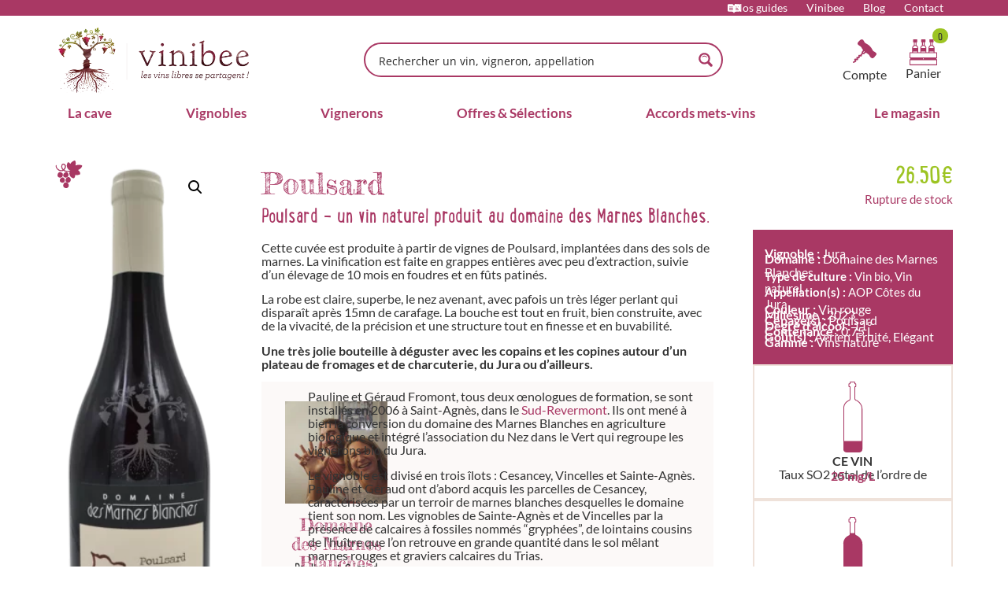

--- FILE ---
content_type: text/html; charset=utf-8
request_url: https://www.google.com/recaptcha/api2/anchor?ar=1&k=6LdUNL4UAAAAAG2weVwWqHVvTvBNEYMOTWXdbH9P&co=aHR0cHM6Ly93d3cudmluaWJlZS5jb206NDQz&hl=en&v=N67nZn4AqZkNcbeMu4prBgzg&size=invisible&anchor-ms=20000&execute-ms=30000&cb=xqbcmx83b5o0
body_size: 48943
content:
<!DOCTYPE HTML><html dir="ltr" lang="en"><head><meta http-equiv="Content-Type" content="text/html; charset=UTF-8">
<meta http-equiv="X-UA-Compatible" content="IE=edge">
<title>reCAPTCHA</title>
<style type="text/css">
/* cyrillic-ext */
@font-face {
  font-family: 'Roboto';
  font-style: normal;
  font-weight: 400;
  font-stretch: 100%;
  src: url(//fonts.gstatic.com/s/roboto/v48/KFO7CnqEu92Fr1ME7kSn66aGLdTylUAMa3GUBHMdazTgWw.woff2) format('woff2');
  unicode-range: U+0460-052F, U+1C80-1C8A, U+20B4, U+2DE0-2DFF, U+A640-A69F, U+FE2E-FE2F;
}
/* cyrillic */
@font-face {
  font-family: 'Roboto';
  font-style: normal;
  font-weight: 400;
  font-stretch: 100%;
  src: url(//fonts.gstatic.com/s/roboto/v48/KFO7CnqEu92Fr1ME7kSn66aGLdTylUAMa3iUBHMdazTgWw.woff2) format('woff2');
  unicode-range: U+0301, U+0400-045F, U+0490-0491, U+04B0-04B1, U+2116;
}
/* greek-ext */
@font-face {
  font-family: 'Roboto';
  font-style: normal;
  font-weight: 400;
  font-stretch: 100%;
  src: url(//fonts.gstatic.com/s/roboto/v48/KFO7CnqEu92Fr1ME7kSn66aGLdTylUAMa3CUBHMdazTgWw.woff2) format('woff2');
  unicode-range: U+1F00-1FFF;
}
/* greek */
@font-face {
  font-family: 'Roboto';
  font-style: normal;
  font-weight: 400;
  font-stretch: 100%;
  src: url(//fonts.gstatic.com/s/roboto/v48/KFO7CnqEu92Fr1ME7kSn66aGLdTylUAMa3-UBHMdazTgWw.woff2) format('woff2');
  unicode-range: U+0370-0377, U+037A-037F, U+0384-038A, U+038C, U+038E-03A1, U+03A3-03FF;
}
/* math */
@font-face {
  font-family: 'Roboto';
  font-style: normal;
  font-weight: 400;
  font-stretch: 100%;
  src: url(//fonts.gstatic.com/s/roboto/v48/KFO7CnqEu92Fr1ME7kSn66aGLdTylUAMawCUBHMdazTgWw.woff2) format('woff2');
  unicode-range: U+0302-0303, U+0305, U+0307-0308, U+0310, U+0312, U+0315, U+031A, U+0326-0327, U+032C, U+032F-0330, U+0332-0333, U+0338, U+033A, U+0346, U+034D, U+0391-03A1, U+03A3-03A9, U+03B1-03C9, U+03D1, U+03D5-03D6, U+03F0-03F1, U+03F4-03F5, U+2016-2017, U+2034-2038, U+203C, U+2040, U+2043, U+2047, U+2050, U+2057, U+205F, U+2070-2071, U+2074-208E, U+2090-209C, U+20D0-20DC, U+20E1, U+20E5-20EF, U+2100-2112, U+2114-2115, U+2117-2121, U+2123-214F, U+2190, U+2192, U+2194-21AE, U+21B0-21E5, U+21F1-21F2, U+21F4-2211, U+2213-2214, U+2216-22FF, U+2308-230B, U+2310, U+2319, U+231C-2321, U+2336-237A, U+237C, U+2395, U+239B-23B7, U+23D0, U+23DC-23E1, U+2474-2475, U+25AF, U+25B3, U+25B7, U+25BD, U+25C1, U+25CA, U+25CC, U+25FB, U+266D-266F, U+27C0-27FF, U+2900-2AFF, U+2B0E-2B11, U+2B30-2B4C, U+2BFE, U+3030, U+FF5B, U+FF5D, U+1D400-1D7FF, U+1EE00-1EEFF;
}
/* symbols */
@font-face {
  font-family: 'Roboto';
  font-style: normal;
  font-weight: 400;
  font-stretch: 100%;
  src: url(//fonts.gstatic.com/s/roboto/v48/KFO7CnqEu92Fr1ME7kSn66aGLdTylUAMaxKUBHMdazTgWw.woff2) format('woff2');
  unicode-range: U+0001-000C, U+000E-001F, U+007F-009F, U+20DD-20E0, U+20E2-20E4, U+2150-218F, U+2190, U+2192, U+2194-2199, U+21AF, U+21E6-21F0, U+21F3, U+2218-2219, U+2299, U+22C4-22C6, U+2300-243F, U+2440-244A, U+2460-24FF, U+25A0-27BF, U+2800-28FF, U+2921-2922, U+2981, U+29BF, U+29EB, U+2B00-2BFF, U+4DC0-4DFF, U+FFF9-FFFB, U+10140-1018E, U+10190-1019C, U+101A0, U+101D0-101FD, U+102E0-102FB, U+10E60-10E7E, U+1D2C0-1D2D3, U+1D2E0-1D37F, U+1F000-1F0FF, U+1F100-1F1AD, U+1F1E6-1F1FF, U+1F30D-1F30F, U+1F315, U+1F31C, U+1F31E, U+1F320-1F32C, U+1F336, U+1F378, U+1F37D, U+1F382, U+1F393-1F39F, U+1F3A7-1F3A8, U+1F3AC-1F3AF, U+1F3C2, U+1F3C4-1F3C6, U+1F3CA-1F3CE, U+1F3D4-1F3E0, U+1F3ED, U+1F3F1-1F3F3, U+1F3F5-1F3F7, U+1F408, U+1F415, U+1F41F, U+1F426, U+1F43F, U+1F441-1F442, U+1F444, U+1F446-1F449, U+1F44C-1F44E, U+1F453, U+1F46A, U+1F47D, U+1F4A3, U+1F4B0, U+1F4B3, U+1F4B9, U+1F4BB, U+1F4BF, U+1F4C8-1F4CB, U+1F4D6, U+1F4DA, U+1F4DF, U+1F4E3-1F4E6, U+1F4EA-1F4ED, U+1F4F7, U+1F4F9-1F4FB, U+1F4FD-1F4FE, U+1F503, U+1F507-1F50B, U+1F50D, U+1F512-1F513, U+1F53E-1F54A, U+1F54F-1F5FA, U+1F610, U+1F650-1F67F, U+1F687, U+1F68D, U+1F691, U+1F694, U+1F698, U+1F6AD, U+1F6B2, U+1F6B9-1F6BA, U+1F6BC, U+1F6C6-1F6CF, U+1F6D3-1F6D7, U+1F6E0-1F6EA, U+1F6F0-1F6F3, U+1F6F7-1F6FC, U+1F700-1F7FF, U+1F800-1F80B, U+1F810-1F847, U+1F850-1F859, U+1F860-1F887, U+1F890-1F8AD, U+1F8B0-1F8BB, U+1F8C0-1F8C1, U+1F900-1F90B, U+1F93B, U+1F946, U+1F984, U+1F996, U+1F9E9, U+1FA00-1FA6F, U+1FA70-1FA7C, U+1FA80-1FA89, U+1FA8F-1FAC6, U+1FACE-1FADC, U+1FADF-1FAE9, U+1FAF0-1FAF8, U+1FB00-1FBFF;
}
/* vietnamese */
@font-face {
  font-family: 'Roboto';
  font-style: normal;
  font-weight: 400;
  font-stretch: 100%;
  src: url(//fonts.gstatic.com/s/roboto/v48/KFO7CnqEu92Fr1ME7kSn66aGLdTylUAMa3OUBHMdazTgWw.woff2) format('woff2');
  unicode-range: U+0102-0103, U+0110-0111, U+0128-0129, U+0168-0169, U+01A0-01A1, U+01AF-01B0, U+0300-0301, U+0303-0304, U+0308-0309, U+0323, U+0329, U+1EA0-1EF9, U+20AB;
}
/* latin-ext */
@font-face {
  font-family: 'Roboto';
  font-style: normal;
  font-weight: 400;
  font-stretch: 100%;
  src: url(//fonts.gstatic.com/s/roboto/v48/KFO7CnqEu92Fr1ME7kSn66aGLdTylUAMa3KUBHMdazTgWw.woff2) format('woff2');
  unicode-range: U+0100-02BA, U+02BD-02C5, U+02C7-02CC, U+02CE-02D7, U+02DD-02FF, U+0304, U+0308, U+0329, U+1D00-1DBF, U+1E00-1E9F, U+1EF2-1EFF, U+2020, U+20A0-20AB, U+20AD-20C0, U+2113, U+2C60-2C7F, U+A720-A7FF;
}
/* latin */
@font-face {
  font-family: 'Roboto';
  font-style: normal;
  font-weight: 400;
  font-stretch: 100%;
  src: url(//fonts.gstatic.com/s/roboto/v48/KFO7CnqEu92Fr1ME7kSn66aGLdTylUAMa3yUBHMdazQ.woff2) format('woff2');
  unicode-range: U+0000-00FF, U+0131, U+0152-0153, U+02BB-02BC, U+02C6, U+02DA, U+02DC, U+0304, U+0308, U+0329, U+2000-206F, U+20AC, U+2122, U+2191, U+2193, U+2212, U+2215, U+FEFF, U+FFFD;
}
/* cyrillic-ext */
@font-face {
  font-family: 'Roboto';
  font-style: normal;
  font-weight: 500;
  font-stretch: 100%;
  src: url(//fonts.gstatic.com/s/roboto/v48/KFO7CnqEu92Fr1ME7kSn66aGLdTylUAMa3GUBHMdazTgWw.woff2) format('woff2');
  unicode-range: U+0460-052F, U+1C80-1C8A, U+20B4, U+2DE0-2DFF, U+A640-A69F, U+FE2E-FE2F;
}
/* cyrillic */
@font-face {
  font-family: 'Roboto';
  font-style: normal;
  font-weight: 500;
  font-stretch: 100%;
  src: url(//fonts.gstatic.com/s/roboto/v48/KFO7CnqEu92Fr1ME7kSn66aGLdTylUAMa3iUBHMdazTgWw.woff2) format('woff2');
  unicode-range: U+0301, U+0400-045F, U+0490-0491, U+04B0-04B1, U+2116;
}
/* greek-ext */
@font-face {
  font-family: 'Roboto';
  font-style: normal;
  font-weight: 500;
  font-stretch: 100%;
  src: url(//fonts.gstatic.com/s/roboto/v48/KFO7CnqEu92Fr1ME7kSn66aGLdTylUAMa3CUBHMdazTgWw.woff2) format('woff2');
  unicode-range: U+1F00-1FFF;
}
/* greek */
@font-face {
  font-family: 'Roboto';
  font-style: normal;
  font-weight: 500;
  font-stretch: 100%;
  src: url(//fonts.gstatic.com/s/roboto/v48/KFO7CnqEu92Fr1ME7kSn66aGLdTylUAMa3-UBHMdazTgWw.woff2) format('woff2');
  unicode-range: U+0370-0377, U+037A-037F, U+0384-038A, U+038C, U+038E-03A1, U+03A3-03FF;
}
/* math */
@font-face {
  font-family: 'Roboto';
  font-style: normal;
  font-weight: 500;
  font-stretch: 100%;
  src: url(//fonts.gstatic.com/s/roboto/v48/KFO7CnqEu92Fr1ME7kSn66aGLdTylUAMawCUBHMdazTgWw.woff2) format('woff2');
  unicode-range: U+0302-0303, U+0305, U+0307-0308, U+0310, U+0312, U+0315, U+031A, U+0326-0327, U+032C, U+032F-0330, U+0332-0333, U+0338, U+033A, U+0346, U+034D, U+0391-03A1, U+03A3-03A9, U+03B1-03C9, U+03D1, U+03D5-03D6, U+03F0-03F1, U+03F4-03F5, U+2016-2017, U+2034-2038, U+203C, U+2040, U+2043, U+2047, U+2050, U+2057, U+205F, U+2070-2071, U+2074-208E, U+2090-209C, U+20D0-20DC, U+20E1, U+20E5-20EF, U+2100-2112, U+2114-2115, U+2117-2121, U+2123-214F, U+2190, U+2192, U+2194-21AE, U+21B0-21E5, U+21F1-21F2, U+21F4-2211, U+2213-2214, U+2216-22FF, U+2308-230B, U+2310, U+2319, U+231C-2321, U+2336-237A, U+237C, U+2395, U+239B-23B7, U+23D0, U+23DC-23E1, U+2474-2475, U+25AF, U+25B3, U+25B7, U+25BD, U+25C1, U+25CA, U+25CC, U+25FB, U+266D-266F, U+27C0-27FF, U+2900-2AFF, U+2B0E-2B11, U+2B30-2B4C, U+2BFE, U+3030, U+FF5B, U+FF5D, U+1D400-1D7FF, U+1EE00-1EEFF;
}
/* symbols */
@font-face {
  font-family: 'Roboto';
  font-style: normal;
  font-weight: 500;
  font-stretch: 100%;
  src: url(//fonts.gstatic.com/s/roboto/v48/KFO7CnqEu92Fr1ME7kSn66aGLdTylUAMaxKUBHMdazTgWw.woff2) format('woff2');
  unicode-range: U+0001-000C, U+000E-001F, U+007F-009F, U+20DD-20E0, U+20E2-20E4, U+2150-218F, U+2190, U+2192, U+2194-2199, U+21AF, U+21E6-21F0, U+21F3, U+2218-2219, U+2299, U+22C4-22C6, U+2300-243F, U+2440-244A, U+2460-24FF, U+25A0-27BF, U+2800-28FF, U+2921-2922, U+2981, U+29BF, U+29EB, U+2B00-2BFF, U+4DC0-4DFF, U+FFF9-FFFB, U+10140-1018E, U+10190-1019C, U+101A0, U+101D0-101FD, U+102E0-102FB, U+10E60-10E7E, U+1D2C0-1D2D3, U+1D2E0-1D37F, U+1F000-1F0FF, U+1F100-1F1AD, U+1F1E6-1F1FF, U+1F30D-1F30F, U+1F315, U+1F31C, U+1F31E, U+1F320-1F32C, U+1F336, U+1F378, U+1F37D, U+1F382, U+1F393-1F39F, U+1F3A7-1F3A8, U+1F3AC-1F3AF, U+1F3C2, U+1F3C4-1F3C6, U+1F3CA-1F3CE, U+1F3D4-1F3E0, U+1F3ED, U+1F3F1-1F3F3, U+1F3F5-1F3F7, U+1F408, U+1F415, U+1F41F, U+1F426, U+1F43F, U+1F441-1F442, U+1F444, U+1F446-1F449, U+1F44C-1F44E, U+1F453, U+1F46A, U+1F47D, U+1F4A3, U+1F4B0, U+1F4B3, U+1F4B9, U+1F4BB, U+1F4BF, U+1F4C8-1F4CB, U+1F4D6, U+1F4DA, U+1F4DF, U+1F4E3-1F4E6, U+1F4EA-1F4ED, U+1F4F7, U+1F4F9-1F4FB, U+1F4FD-1F4FE, U+1F503, U+1F507-1F50B, U+1F50D, U+1F512-1F513, U+1F53E-1F54A, U+1F54F-1F5FA, U+1F610, U+1F650-1F67F, U+1F687, U+1F68D, U+1F691, U+1F694, U+1F698, U+1F6AD, U+1F6B2, U+1F6B9-1F6BA, U+1F6BC, U+1F6C6-1F6CF, U+1F6D3-1F6D7, U+1F6E0-1F6EA, U+1F6F0-1F6F3, U+1F6F7-1F6FC, U+1F700-1F7FF, U+1F800-1F80B, U+1F810-1F847, U+1F850-1F859, U+1F860-1F887, U+1F890-1F8AD, U+1F8B0-1F8BB, U+1F8C0-1F8C1, U+1F900-1F90B, U+1F93B, U+1F946, U+1F984, U+1F996, U+1F9E9, U+1FA00-1FA6F, U+1FA70-1FA7C, U+1FA80-1FA89, U+1FA8F-1FAC6, U+1FACE-1FADC, U+1FADF-1FAE9, U+1FAF0-1FAF8, U+1FB00-1FBFF;
}
/* vietnamese */
@font-face {
  font-family: 'Roboto';
  font-style: normal;
  font-weight: 500;
  font-stretch: 100%;
  src: url(//fonts.gstatic.com/s/roboto/v48/KFO7CnqEu92Fr1ME7kSn66aGLdTylUAMa3OUBHMdazTgWw.woff2) format('woff2');
  unicode-range: U+0102-0103, U+0110-0111, U+0128-0129, U+0168-0169, U+01A0-01A1, U+01AF-01B0, U+0300-0301, U+0303-0304, U+0308-0309, U+0323, U+0329, U+1EA0-1EF9, U+20AB;
}
/* latin-ext */
@font-face {
  font-family: 'Roboto';
  font-style: normal;
  font-weight: 500;
  font-stretch: 100%;
  src: url(//fonts.gstatic.com/s/roboto/v48/KFO7CnqEu92Fr1ME7kSn66aGLdTylUAMa3KUBHMdazTgWw.woff2) format('woff2');
  unicode-range: U+0100-02BA, U+02BD-02C5, U+02C7-02CC, U+02CE-02D7, U+02DD-02FF, U+0304, U+0308, U+0329, U+1D00-1DBF, U+1E00-1E9F, U+1EF2-1EFF, U+2020, U+20A0-20AB, U+20AD-20C0, U+2113, U+2C60-2C7F, U+A720-A7FF;
}
/* latin */
@font-face {
  font-family: 'Roboto';
  font-style: normal;
  font-weight: 500;
  font-stretch: 100%;
  src: url(//fonts.gstatic.com/s/roboto/v48/KFO7CnqEu92Fr1ME7kSn66aGLdTylUAMa3yUBHMdazQ.woff2) format('woff2');
  unicode-range: U+0000-00FF, U+0131, U+0152-0153, U+02BB-02BC, U+02C6, U+02DA, U+02DC, U+0304, U+0308, U+0329, U+2000-206F, U+20AC, U+2122, U+2191, U+2193, U+2212, U+2215, U+FEFF, U+FFFD;
}
/* cyrillic-ext */
@font-face {
  font-family: 'Roboto';
  font-style: normal;
  font-weight: 900;
  font-stretch: 100%;
  src: url(//fonts.gstatic.com/s/roboto/v48/KFO7CnqEu92Fr1ME7kSn66aGLdTylUAMa3GUBHMdazTgWw.woff2) format('woff2');
  unicode-range: U+0460-052F, U+1C80-1C8A, U+20B4, U+2DE0-2DFF, U+A640-A69F, U+FE2E-FE2F;
}
/* cyrillic */
@font-face {
  font-family: 'Roboto';
  font-style: normal;
  font-weight: 900;
  font-stretch: 100%;
  src: url(//fonts.gstatic.com/s/roboto/v48/KFO7CnqEu92Fr1ME7kSn66aGLdTylUAMa3iUBHMdazTgWw.woff2) format('woff2');
  unicode-range: U+0301, U+0400-045F, U+0490-0491, U+04B0-04B1, U+2116;
}
/* greek-ext */
@font-face {
  font-family: 'Roboto';
  font-style: normal;
  font-weight: 900;
  font-stretch: 100%;
  src: url(//fonts.gstatic.com/s/roboto/v48/KFO7CnqEu92Fr1ME7kSn66aGLdTylUAMa3CUBHMdazTgWw.woff2) format('woff2');
  unicode-range: U+1F00-1FFF;
}
/* greek */
@font-face {
  font-family: 'Roboto';
  font-style: normal;
  font-weight: 900;
  font-stretch: 100%;
  src: url(//fonts.gstatic.com/s/roboto/v48/KFO7CnqEu92Fr1ME7kSn66aGLdTylUAMa3-UBHMdazTgWw.woff2) format('woff2');
  unicode-range: U+0370-0377, U+037A-037F, U+0384-038A, U+038C, U+038E-03A1, U+03A3-03FF;
}
/* math */
@font-face {
  font-family: 'Roboto';
  font-style: normal;
  font-weight: 900;
  font-stretch: 100%;
  src: url(//fonts.gstatic.com/s/roboto/v48/KFO7CnqEu92Fr1ME7kSn66aGLdTylUAMawCUBHMdazTgWw.woff2) format('woff2');
  unicode-range: U+0302-0303, U+0305, U+0307-0308, U+0310, U+0312, U+0315, U+031A, U+0326-0327, U+032C, U+032F-0330, U+0332-0333, U+0338, U+033A, U+0346, U+034D, U+0391-03A1, U+03A3-03A9, U+03B1-03C9, U+03D1, U+03D5-03D6, U+03F0-03F1, U+03F4-03F5, U+2016-2017, U+2034-2038, U+203C, U+2040, U+2043, U+2047, U+2050, U+2057, U+205F, U+2070-2071, U+2074-208E, U+2090-209C, U+20D0-20DC, U+20E1, U+20E5-20EF, U+2100-2112, U+2114-2115, U+2117-2121, U+2123-214F, U+2190, U+2192, U+2194-21AE, U+21B0-21E5, U+21F1-21F2, U+21F4-2211, U+2213-2214, U+2216-22FF, U+2308-230B, U+2310, U+2319, U+231C-2321, U+2336-237A, U+237C, U+2395, U+239B-23B7, U+23D0, U+23DC-23E1, U+2474-2475, U+25AF, U+25B3, U+25B7, U+25BD, U+25C1, U+25CA, U+25CC, U+25FB, U+266D-266F, U+27C0-27FF, U+2900-2AFF, U+2B0E-2B11, U+2B30-2B4C, U+2BFE, U+3030, U+FF5B, U+FF5D, U+1D400-1D7FF, U+1EE00-1EEFF;
}
/* symbols */
@font-face {
  font-family: 'Roboto';
  font-style: normal;
  font-weight: 900;
  font-stretch: 100%;
  src: url(//fonts.gstatic.com/s/roboto/v48/KFO7CnqEu92Fr1ME7kSn66aGLdTylUAMaxKUBHMdazTgWw.woff2) format('woff2');
  unicode-range: U+0001-000C, U+000E-001F, U+007F-009F, U+20DD-20E0, U+20E2-20E4, U+2150-218F, U+2190, U+2192, U+2194-2199, U+21AF, U+21E6-21F0, U+21F3, U+2218-2219, U+2299, U+22C4-22C6, U+2300-243F, U+2440-244A, U+2460-24FF, U+25A0-27BF, U+2800-28FF, U+2921-2922, U+2981, U+29BF, U+29EB, U+2B00-2BFF, U+4DC0-4DFF, U+FFF9-FFFB, U+10140-1018E, U+10190-1019C, U+101A0, U+101D0-101FD, U+102E0-102FB, U+10E60-10E7E, U+1D2C0-1D2D3, U+1D2E0-1D37F, U+1F000-1F0FF, U+1F100-1F1AD, U+1F1E6-1F1FF, U+1F30D-1F30F, U+1F315, U+1F31C, U+1F31E, U+1F320-1F32C, U+1F336, U+1F378, U+1F37D, U+1F382, U+1F393-1F39F, U+1F3A7-1F3A8, U+1F3AC-1F3AF, U+1F3C2, U+1F3C4-1F3C6, U+1F3CA-1F3CE, U+1F3D4-1F3E0, U+1F3ED, U+1F3F1-1F3F3, U+1F3F5-1F3F7, U+1F408, U+1F415, U+1F41F, U+1F426, U+1F43F, U+1F441-1F442, U+1F444, U+1F446-1F449, U+1F44C-1F44E, U+1F453, U+1F46A, U+1F47D, U+1F4A3, U+1F4B0, U+1F4B3, U+1F4B9, U+1F4BB, U+1F4BF, U+1F4C8-1F4CB, U+1F4D6, U+1F4DA, U+1F4DF, U+1F4E3-1F4E6, U+1F4EA-1F4ED, U+1F4F7, U+1F4F9-1F4FB, U+1F4FD-1F4FE, U+1F503, U+1F507-1F50B, U+1F50D, U+1F512-1F513, U+1F53E-1F54A, U+1F54F-1F5FA, U+1F610, U+1F650-1F67F, U+1F687, U+1F68D, U+1F691, U+1F694, U+1F698, U+1F6AD, U+1F6B2, U+1F6B9-1F6BA, U+1F6BC, U+1F6C6-1F6CF, U+1F6D3-1F6D7, U+1F6E0-1F6EA, U+1F6F0-1F6F3, U+1F6F7-1F6FC, U+1F700-1F7FF, U+1F800-1F80B, U+1F810-1F847, U+1F850-1F859, U+1F860-1F887, U+1F890-1F8AD, U+1F8B0-1F8BB, U+1F8C0-1F8C1, U+1F900-1F90B, U+1F93B, U+1F946, U+1F984, U+1F996, U+1F9E9, U+1FA00-1FA6F, U+1FA70-1FA7C, U+1FA80-1FA89, U+1FA8F-1FAC6, U+1FACE-1FADC, U+1FADF-1FAE9, U+1FAF0-1FAF8, U+1FB00-1FBFF;
}
/* vietnamese */
@font-face {
  font-family: 'Roboto';
  font-style: normal;
  font-weight: 900;
  font-stretch: 100%;
  src: url(//fonts.gstatic.com/s/roboto/v48/KFO7CnqEu92Fr1ME7kSn66aGLdTylUAMa3OUBHMdazTgWw.woff2) format('woff2');
  unicode-range: U+0102-0103, U+0110-0111, U+0128-0129, U+0168-0169, U+01A0-01A1, U+01AF-01B0, U+0300-0301, U+0303-0304, U+0308-0309, U+0323, U+0329, U+1EA0-1EF9, U+20AB;
}
/* latin-ext */
@font-face {
  font-family: 'Roboto';
  font-style: normal;
  font-weight: 900;
  font-stretch: 100%;
  src: url(//fonts.gstatic.com/s/roboto/v48/KFO7CnqEu92Fr1ME7kSn66aGLdTylUAMa3KUBHMdazTgWw.woff2) format('woff2');
  unicode-range: U+0100-02BA, U+02BD-02C5, U+02C7-02CC, U+02CE-02D7, U+02DD-02FF, U+0304, U+0308, U+0329, U+1D00-1DBF, U+1E00-1E9F, U+1EF2-1EFF, U+2020, U+20A0-20AB, U+20AD-20C0, U+2113, U+2C60-2C7F, U+A720-A7FF;
}
/* latin */
@font-face {
  font-family: 'Roboto';
  font-style: normal;
  font-weight: 900;
  font-stretch: 100%;
  src: url(//fonts.gstatic.com/s/roboto/v48/KFO7CnqEu92Fr1ME7kSn66aGLdTylUAMa3yUBHMdazQ.woff2) format('woff2');
  unicode-range: U+0000-00FF, U+0131, U+0152-0153, U+02BB-02BC, U+02C6, U+02DA, U+02DC, U+0304, U+0308, U+0329, U+2000-206F, U+20AC, U+2122, U+2191, U+2193, U+2212, U+2215, U+FEFF, U+FFFD;
}

</style>
<link rel="stylesheet" type="text/css" href="https://www.gstatic.com/recaptcha/releases/N67nZn4AqZkNcbeMu4prBgzg/styles__ltr.css">
<script nonce="zN3_cb9XXex8jXx03NR5Pw" type="text/javascript">window['__recaptcha_api'] = 'https://www.google.com/recaptcha/api2/';</script>
<script type="text/javascript" src="https://www.gstatic.com/recaptcha/releases/N67nZn4AqZkNcbeMu4prBgzg/recaptcha__en.js" nonce="zN3_cb9XXex8jXx03NR5Pw">
      
    </script></head>
<body><div id="rc-anchor-alert" class="rc-anchor-alert"></div>
<input type="hidden" id="recaptcha-token" value="[base64]">
<script type="text/javascript" nonce="zN3_cb9XXex8jXx03NR5Pw">
      recaptcha.anchor.Main.init("[\x22ainput\x22,[\x22bgdata\x22,\x22\x22,\[base64]/[base64]/MjU1Ong/[base64]/[base64]/[base64]/[base64]/[base64]/[base64]/[base64]/[base64]/[base64]/[base64]/[base64]/[base64]/[base64]/[base64]/[base64]\\u003d\x22,\[base64]\\u003d\x22,\[base64]/w4tKeMOfJk/ClyTDgnA5DsKPwo0pw5jDlSNyw7ZjQMKRw6LCrsK9CDrDrFBYwonCunpUwq5nV0nDvijCucKcw4fCk0PCgC7DhQV6asKywpvCvsKDw7nCjBs4w67DnMO4bCnCpMO4w7bCosOjRgoFwq/CvhIAA30Vw5LDosO6wpbCvHhYMnjDgwvDlcKTP8KTAXBGw5fDs8K1OcKAwotpw4hJw63CgUfCsH8TDwDDgMKOQ8Kyw4A+w6bDgWDDk2o9w5LCrEDCkMOKKFYgBgJ/aFjDg3Vswq7Dh1LDncO+w7rDlRfDhMO2V8KYwp7CicOHKsOIJTHDnzQiW8OVXEzDj8OoU8KMKcKMw5/[base64]/GnTCpMKpW0PCrcK1b8KfdcO1wpRTacKOaFgDw4HDp1rDjgwLw4UPRT5iw6tjwqDDok/DmRMSFEVPw6vDu8KDw6Qbwoc2AsK0wqMvwqPCucO2w7vDlRbDgsOIw4zCtFICBC/CrcOSw59DbMO7w5xTw7PCsQpOw7Vdckd/OMO+wqVLwoDCssKOw4puUsK1OcObS8KpInx8w6QXw4/Ct8ORw6vCoXHCtFxoa3Aow4rCrw8Jw69qHcKbwqB8ZsOIORNaeFAjaMKgwqrCqRsVKMKpwpxjSsOjO8KAwoDDv0Eyw5/Cu8K3wpNgw6obRcOHwq3CtxTCjcKvwqnDisOeb8KmTifDozHCnjPDqcK/woHCo8O3w71Wwqs8w7LDq0DCsMOwwrbCi2nDssK8K348wocbw6RRScK5wrcuJcK/w4LDsgfDrVHDjDAKw6NOwpLDiDzDrcKjScOJwqfCscKAw4MENSPDpyZwwodYwrVYwqhEw6prF8OyBT3CgMOKw5jCtcKSflB/wo97fhlzw6fDgiDCuVY7fMOlPEfCu3vDqMKswrzDnCQow77Ch8Knw78WUcK9w7DDokzDqV7DrjUSwo/[base64]/CrcOswqjDmcKZIzV3wrjDtUUBDsKuGFdwwpx2wqnCrx3Ci2DDvx/[base64]/[base64]/[base64]/[base64]/CtsKLAsO2w7Q+fUVtGBPCgMKxw4vDkcKjwr7DoC41InNWWSbDhMKSR8OOUMK8w5jDt8OWwqpBWsO3R8Kzw5TDjMOnwrTCvx1OJsKyT0gSMsOpwqgeR8KHC8KYw5/CvsOjTyUpHlDDjMOXfMKgLkEUb1jDicKtD2lfZUYRwoBuw74BBcOQwoJnw6XDsixDamzDq8K+w7w5wrciCQdKw63DqMOOJsK1DSjCm8OQw6XCgsKKw4fDq8Kvw6PCiTjDnMKzwrEjwr/[base64]/STFPC3t/[base64]/LMK0SsKvw73ChE1Uw6LCusKWwrRWwqvCiRrCsMKXccO7w6hzwofClTLCqEp+byvCtsKUw7NlSGfCmGvDmMKmeVzDkSUMYgHDsT/DgsKRw5w5cmpuJsOMw63CrEJ3wqrCrMOdw7oJwr19w6wNwrgjFsKUwrvCiMOqw4gpGi9nesK6TU7CnsKWDMKXw7kQw4NJw5gNQVgCwqnCnMONw77DsHEDw5thwqpaw6QrwrPCl0DCoBHDhcKpVi3CpMOLfzfCkcKnKS/Dj8OCdHNWQ3ZqwprDlD8xwoAvw4hCw7gLwqNTNC3Dl2wkDMKew4LCssOrO8K8TRPDvkYKw7c5w4jCh8O2cGAHw5LDmcOuZW/DkcKQw6LCk0bDsMKhw4UjHMKSw7pnfBPDt8KTw4bDiz/CkRzDlMOGHUvCgMOeREjDpcK9w5Fmwr7CjjRTwqHCt1zDnTfDssO4w4fDoTAMw6TDlcKewobDu3bDpsO2w5PDisKOKsKwPSJIOMOJQRVQLFN8w5k7w7HCqxbChSPDsMOtOTzDngXClsOAKMKjwq/CtsOvw6ctw6rDo0/Ch2M/UT0ew6TDgijDisOgw5zCncKJcsOTw7YRPlppwpo1LHRUF2R6HsO+ZQDDu8KITRECwo4Iw4/DqMK7aMKRRhPCojNqw40HK3rCq2Q7UMOHwqHDlWrClUJxccOdSSVQwqLDpmQnw7k6S8KxwqHDn8OhJcOHwp/CqFHDuF1Yw4xDwqnDocOWwp1kIMKCw7bCi8Kvw6M1KsKNXsO4J3XCuTnCosKkw5prD8OyFsK0w40PK8KAw4/CpHssw73DuBrDhFQAD3xmwpQxOcOjw4HDiQnDjsOiwq/[base64]/CoMKleXE+UBJSwq0kMRtnw67ChjvCuj7ClFPCnBhMNcODGSoEw4Jrw5HDrMKzw4rCnsKUSSEKw5XDvi8Kw6AGXBlTVSHCtETCmmbCgcOpwq45w5DDmsOdw7scLBk+X8O5w7DCjQjDsGXCvMO6CMKGwpDCkmHCusKgeMKaw4ISBxMkfMKZw7BRLE3DpMOiC8K7w7/DvncrfSHCrDF1wqxdw7TDrjTChBw3w7bDjMKiw6o2wqjCo0odPcKxX0QGwrx5M8OlXCHDmsOVQBHDvgAkwrF7V8O5EsOqw51AW8KAVj/CnVdQwpoKwrJ2UhBMT8OmYMKfwpJ/W8KFWsOHdVouwqzDlR3DjsKhw4psKmkrNAtdw4LDgcO0w5XCvMOrTkTDmV5sN8K6w5UIWsOlw7HDuBxqw4HDqcK8DhgAwphcRMKrIMKbwpUJK0DDkD1ENMOYX1bCgcO0W8KhBEvCg1PDrsO2JFABw7UAwr/[base64]/[base64]/DocKxRsKZw4/DoUVsJGjCu8OZeG3CgnZ+w4fDkMK3U2jDisOGwowHw7I7IMO/CMK2fDHCqELCj38lw5pFJlXCg8KPwpXCvcOXw6PCiMO7w40qwqBIwqjCp8Oxwr3CscO/woMCw5/ClTPCr0B5wpPDmsKrw63DocOTw5zDhcK/IzfCicK7X00QbMKAa8K5DynDvMKRw7tvw63Cu8OuwrfDuRRTasK1GMK1w7bCi8O+NS3CpUBuw7PDnsKswrPDsMKswolnw7M8wr7DgsOmw7bDkMKZKsKXQyLDt8K7CMOIeFTDmsKYNlDCiMKBYW3CnsKNRsONZMODwrAyw64Iwp9Pwq/DvGzCgcKWc8K+w67Cp1bDoB8WMSfCjwQeaXvDiDjCsHDDii/DusKdw7Zjw7bCj8Oew4IOwqIhQFoEwpdvPsOpb8OQFcKowqMtwrIbw5HClzHDlsO3RsKaw7rDpsOWw619GXXCrQ7DvMKtwprDjnoHMyAGw5BeVsKDw7FlecOWwpxhwr55UsOtMSxkwr/DpcKZCMOfw59JezLCtRnCrzzCmmsJRwHDtkDDlMOlMn0ow5c7wrDCp34uTxsvFcKiFTvCjcKkaMODwo1wHcOtw5Bzw7nDksOQw6kcw5wKwpESfsKCw7UhLV/DnCRcwpc3w43Cr8OwADg3eMOgFyjDr3PCjAdgVBg7woQ9wqrCmBzDhADDlEFXwpXDqD7DuGxfwoVUwqvClyzDicK5w64lExYaN8KUwoDCj8Ogw5PDpcOawrLCk2cuVMOlw6N9w47DisK3IVBnwp7DiE47XMK3w6HCscO/JcO7wo44DcOOEMKLTG1Bw6gqAcO/w6TDuyHCnMOiemY1VjQ3w5vCvTYKwrXCtUMLbcKUwo0jeMKPw4bClVzDlcOMwrjDsmJMABPDgsK7G1HDs2hxPSXCmMOQwrXDrcOTw7HCuC3ClMK2Ej/ChcOMwpwYw6nCpWtlw65dQ8KDXMOgwoHCv8KqJUVfw67DsTA+SDRHZcK5w6RDasOawrXCnGnDgQkvfMOPBR/DpsOcwrzDk8Kcwr7DjG5caiYsdStiE8KOw7VYWXHDnMKCIMK6YDnCrT3CviXCq8O9w7DCvTLDtsKlwqHDqsOCHsOIIcOAOFbCpU4gdcK0w6jDoMKqwoPDpMKpw6c3woFJw5rDl8KRecKJw5XCu2TCocOCU1TDncOSwpA2FCbCuMKEAsO7G8KZw5fCrMKhRwXDv0/ClcKFw5sLwrtzw71WVWkEChFcworCsi3CqVk7Xg1Sw6gzeAIFGsOhfV99w6smNgoEwqQJecKRbMKmUzzDhEvDlMKQw4vDm2zCk8OMDRwRJ0fDj8Okwq/DpMO5HsOPH8O4wrPCon/Du8OHJ3XCpsO/CcOZwrfCgcOKHVnDhxjCuWjCu8OER8OFNcOaBMOmw5QjFcK4w7zCm8Kua3TCsHEew7TCmRUOw5EGwozDs8ODw7UjNsK1wq/Di2TCrVDDpMOUd2Z6ecO0w6/DlMKWD0t1w6fCpcKowrA6H8O9w5XDvXIWw5zCggoFwqjDlDIdwpJXB8OlwpMlw4k2UcOiZm3CtihHXMOBwofCisKQw5PClMOtw4hBTSnCmcKLwrTCky5zesObw6NRQ8OYw55QTsOfwoHCgAt5w6BCwrPCj2VtcMOKwr/Dh8O8NMK/wrDDv8KIScO2wrzCtyxdWUgediPCucOTw4tqNsO2JR1Jw4vDi2nCoAjColBacsKVwopAAsKUwpFuw4/DpMOTamrDn8O7JEDDvGfDjMOjBcOswpHCuB48w5XDnMOvw73DssK6wp3Cu1oxOcO7OHBbw7vCt8KlwoDDlcOOw4DDlMKJwpUVw6htZ8KTw7zCqjMbeEF7wpMYQMKIwoXCtcKGw7JUwpjCtMOVT8KQwojCt8O7WnvDisKOwpM/w5Q+w6VZey8rwoxqBV0DCsKGOl/DgF8/B0AXw7TDmsOFf8ODY8OYwqcow4x8w6bCn8KJw67Dq8KKJ1bCrlfDsy1UTxzCo8O/wqo4TCoKw5PCnkBYwqrCjMKPA8Obwqo1wop4wqZzwp5Wwp3DlH/[base64]/CvsKUwprCnDHCssOdw77DosKxCUoOwpTCtMOZwqfDnSdmw5rCgMKCw7TCsX4rwrgYf8O0VT7Dv8Omw7kfGMOWKwDCvyxmDmpPSsKyw5l6AQXDq1LCvSEzJlNCFjzDlsOQw5/Cp0/Cq3oqTVAiwoAmJS87woPCgsOSwr9ow4Uiw4fDlMK4w7Y+w40iw73DqB3CrWPCosKKwpfCuTfCiFvCg8OCwrtwwql/wrNhM8Oiwq/DpgMae8KXwpMuN8O8ZcOyYMKlL1NfAsO0OsKcNw54YnRZwp4zw67DpE0TVMKNPltYwpx3I1TCuEXDjcO0wqU1wqXCssK3w53DsnzDqF8Gwp0rUsO8w61Bwr3DuMOtD8Obw5HClWEmw6kpacORwqt5O3Y9w6jCucKcRsOcwoc/TBnDhMOUTsKawovCusK+w7IiO8ORwrTDo8O/[base64]/CncO2wofDuXrDvsORwpU3AcOWaHhdHX5yw4bDgy7CisOGQMK3woAnw4Ajw5pGZyLCjU9kf3FSRQjClnDDtMKNwqgtwq/CoMO2bcKww5sSw7zDnXLDnyPDoXJSb3FjW8OwHERHwoDCsHpTNMO5w419TkfDq2duw4kWw4g3LDnDq2Etw4HDqsKTwp92M8OTw48VVwTDjzBFAmFEwojCgMKTZl8Ow7XDmMKzwr/[base64]/w7JawrNwNCFDUcKgw4kLw74qSUU/[base64]/S8KzwoBVXMOTw6HDh8OKPXTDosK9woXCmjXDjcK8w7HDocKqwo8SwphgRGphw4DCgSdqXMK+w4/[base64]/CqsOtw5DDhm1/EAgVTmtrLDDDmMOxw4nCssO2SSNaDwHCt8KYITZ2w6FKQjhGw7R7ajFTJsKYw6LCry89XcOAU8OxS8KQw6tdw4rDgxtlw4TDq8KmV8KJAsKIJMOFwpcQawPCh2nCrMKSdsOxEybDtU4sKg1dwro3w6/[base64]/w64nC0E6w73CpcK1cR7CnMK0w6p4wrrDlAcaw7IXK8Khw7bDp8KEJsKZAQzCnxRScFDCjMKVVk/[base64]/Dm8KwRznChyYmw5bDnQrCgXlxwpUBwqfCmlE8Zlo5w4PDvHxPwpjDqsKjw50Iwp9Fw4DChsKtUyIiACrDiXcWfsOcJ8OiQX/CvsOYRH9Ww5PCh8ORw53DmFvDtcKJaBopw5INwrPCkRfDkMOww7HCiMKFwpTDmMOvwolQY8K2Elh4w4QQQFkyw7I2wpzDu8Omw4dIVMKvXsORX8KAOWfDllLDq0R+w4PDqcKzPSsyVD7Cnwk+PWTCocKGXTfDnSTDnnHDoncHw6VdcizDicOZbMKrw6/CmcKnw7PCtkkwCsKocT/DtMKjw4TCkjbCnwvCicO5O8KZSsKaw6NYwqDCuE1WFm9/w6xkwo9NGWllXXV5w4o0w6pSw5DDgFsGHVXCnMKow6tiw7sfw7/CiMKNwrzDhsK3VsOfaRlNw4lDwr8Sw5Qkw75Wwq7DsTnClFfCuMOAw4xpNAhQwpzDksOuYMO5BncTwrZBY0dTZcO5TSFAS8OoKMONw47Dt8K1AT/Cj8KmGj5FUGNPw5/[base64]/DoBLClcKLPMKba0TDvcKyw6UwXhJbwqDCo8OQAH/[base64]/CpktEw7NNIMKPw5PCicKswpHCiU8IbMK+BcKHw6EofgfDq8OXwqApOcKqZMOBbUPDp8KPw4xESxFpf2jCjSzDpsKuZRPDnl14w6DCoRTDqEjDrsKZDkbDplvCocOqR1JYwo0Xw4U7RMO4YlV6w7/CvynCgsK3aknCuGLDpRREw6vCkkHCs8OWw53Cuj9AUMKZasKqw79wRcKzw7k/[base64]/CmjPCqXjDhm1Kw5MGBcKDYVELwrPDoxE5JErCtR0cwqzDmmfDqsKQw67CuWAHw43DpSoFwoPCrcOMwq3DpsK1DmfDg8KbaTtYwqI6wqgawpfDk07Con7DgH9MX8K6w5cJL8KswqY2SmHDhsOTOTV2N8KNw6/Dqh/ClyoRD1RYw4vCtMOmasODw4Q0wrRYwp0nwqdTccK8w4LDnsObDBnDjsOPwonChMOnGEHClsK6wqfCnQrDrzjDuMOhZUM+WMK8w6N9w77DgnbDnsOGPMKMUC/Du3TDpcKVM8ObdlIOw6g+VcOFwogHLsO6CGEQwobClMOswptdwrUiU0vDiGgIworDqsKawqjDtMKjwq5OHyXChMKzKXIpwozDtcKcCx8cIcOKwr/[base64]/DoMKqEcO0EMKzLlzCrsKRLcKTRQjDtyfDr8O+HsKnwrN2wozClcKOwrTDoxIYHUrDsk8RwrzCrsKGTcKYwo7DoTjDosKbw7DDr8K7IEjCocOTJVsbw6Y5Gl7DoMOUw5vDh8O+G31hw4gLw5bCnl9xw6c4ZBnDlBx/wpzDqg7DmELDvsKgZ2LCr8OxwoHCjcKvw7QTHHE3w6FYNcKvNMKHD1DChMKuw7XCmMOPFsOxwpEeK8OFwoXClMKUw7VfCMKKfcKCUBnCh8OwwrwgwqpkwobDg3rCk8OCw6PDvxvDvMKvw5/DjMKePsKiY39kw4rCqSELccKWworDocKXw4jCqsKvE8KBw6nDg8KmEcO2w6vDnMK1wprCsGsfBxQww6vCkkDDjiU/wrU2cTgEw7QnY8KAwqsFwqnClcKaD8KJRnMCeSDDucO+D1xdTMKXw7sSKcOuwpvDpFU4dcK9PsOSw7jDpj3DosOwwohuBsOew7vDgA1owq/CvcOpwqAsNyROUcONcw3Ci08iwr89w4/CoSzCpzrDo8K7w6g2wrPDuHHCqcKTw4TDhjvDhsKQMMOnw44KRE/Cr8KqfR15w6B8wpTDmsO3w4TDgcOLNMKewoMEOmDDpcOwUcK/XsO1dsO9wrrCoTDChsK5w6jCpUtGLk0Iw5MfSwTCqsKSUkdBISJjw4Bnwq3CtMOCLG7Dg8OsGTnDhsKDw7vDmFDDrsKZN8K2fMOyw7QQwoJ3wozDrQvCsCjCs8K2w5o9bWB5JsKowoHDkFrDiMKVDCjDpCUwwpbDocOqwogCw6bCs8OMwqHDiz/DmG4KdG/ClkUGDMKOcMKHw74YS8OQScOsBn0kw6vCncOxYxHCr8K3wr8lSC/DusOuw5hqwosoCsOOAsKJMwfCiEtHIMKAw6zDjBB/U8K3G8OBw6txaMOpwqUUOkYVwqkWJ2jDs8O8w7lZQy7Ds2oKCjrDuhQZFcKBwobCtwxmw47DhMKIwocXIsOTwr/DncOSC8Kvw6LDu2rCjAkdccOPwoYhw7cALMKnwotMesKcw6fDh3FQPyXDszk6THtUw53CoC/CmMK0wp3CpnB9YMKKQQ7Dk3PDqgjCkh/DmgfClMKkw6rDvFEkwpQ+fcOawonCpjPCnMOML8Kfw4DDoXVgNEDDsMKGwpfDnWRXb3LDv8OSccKmw6kpwqHDuMKJBgrChmDDsAbCmMKywrzDmQJjScOsEMOOAMKXwqB1wobCiTrDpcO4w4kGCsKoJ8KhR8KOesKSw4JFw71Swrp7XcOAwojDicKLw7l/wq3DncOZw4xXw5c2wronw6rDo35Vw4w+w6vDqsKdwrXCpj7CjW/[base64]/Q2tbJyR9w4JEwosRwq5Uw6bCiCvClRLChh/DoWTDuU9jCDsUeGHDpiV8AMKrwqHDgErCvsKPfcOdOMOGw6PDi8KAMcKSw6B+wpvDsDbCosKlfThSOhMnwqQWBx5Uw7QBwrl7KMKUEsKFwo0+DGrCqhPDqXnCmsOJw5VYWAlew4jDhcKDM8K8CcKTworCgcKbeQgKNB/DoifCgMKvHcOYSMOyV0zCqMKtF8OubMOeVMOAw7PDinjDqXgrNcOKwrnCqkTCtw9Iw7TDusO/w5XDq8OmbHTCscKswowYw5rCj8KMw5LDnFHDsMK6w6/DrQzCg8Oow7/[base64]/CncKEF3jCvmM9wovCgsK8w4PDgDjCrXoywoHCisObwr1/w53DhMOmWcOqCcKcw4jCv8O/C3YXPl/Cp8O2D8OuwoYnJsKrKmPDmsO+GsKIMw7DlHvCtcOww5zCnkTCosKvI8O8w5bDpx5HCzzCnRg7wpfDhMKHZ8OwWMK1BMO0w47DsXzCh8OywpLCncKRIU9Kw4/Cv8OMwovDljgeSMOiw43CsA8bwozDocKZw4XDhcOOwqjDlsOhDcOAw4/ColrDpGzDvgJQw459wpnDuFg/wprClcKWw4PDokgQAR8nM8O1VcKSc8OgccKKfQxFwqZUw7AEw4NGJVHCiCIAHsOSI8OCwotvwprDlMKRO1TCuXwKw6U1wqDCgltywotMwo87F1TDonl/[base64]/[base64]/DncO/[base64]/[base64]/CcKKCh/[base64]/wovCiDxXw5ZYbn/DqcOywp9NeWIAdkt0S23DkMKLUyIwXB9QTsO0HMO2B8KXWR/CtsOjHwLDpsKDJMK7w6LDmRt7LRwEwrgLbMOVwpbChhFKDcKudgHDjsOkwqhHw68RMMOBEzDDpx/ChAYiw7kpw7bCvMKOw63CuW0ePHRLW8OSNsOKCcOPw6rDsQlAw7zChsOcUR8jZMOiZsOFwprCu8OaDgXDp8K6w54iw7YCbgrDjsKITS/CpXZOw77CiMKMcsK/w4HCgWtDw4TDi8KyWcO3DsKYw4MyCEvDgDEPbhtfwrDCl3cFf8KuwpHDmTzClsKBwrUzEAbCvW7ChsO6w41vDEBFwpYYTWjCiCfCqsOFfS8QwpbDjistY3ECdwYeZwnCrx1Sw50tw55SL8OJwolNL8OeXMK+w5duw6o2IFRuwrrCrRpOw60qC8KYw5dhwozDhQ/[base64]/[base64]/DoyYJwpQxwp3DksOQw5Iuw4HDt8KKcV0jwrJKTBhcwqjCllJecMKtwqLCpQ9tUFbDsn5rw4fDkR1cw7XCvMOqJS1gQQ/DjT3CmwkWbWxfw557w4E/EcODw4bCiMKtX0wLwoRORSXCl8OCwpE5wqFjwozCiHDCsMOoEB3Cq2RpVsOseT3DhjAGb8Kyw7o0bn56BcO6w6FRA8OcO8O6QkNdC0vCnMO7YMObSVDCq8ODQh3CuznCkAwsw6/DmkEtQsO0woPDvmY8ATE6w47DrcO1fC4zOsOfOMKDw6jCmljDg8OPNMONw4p5w4nCiMKcw7/DnwTDiULDjcOzw4TCvxTCmmrCtcO0w4E+w6JXwqpPTCAQw6TDkcKxw5c1wqvDpMKPX8Otw4ltA8Obw7FTPnzCiFFXw59/w7wfw7k5wpPCn8OXLnXCqn/DlRzCqDPDjcKzwozCjcOacsOWYMOgYVBlw7VEw7PCoVjDscO5IsO7w6FVw63DhjtvNiPDmTvCry1Jwq/[base64]/Ds8Oswo/[base64]/[base64]/DpcOtSSZ3wqJRcMOlY0hHwoYqw4HDnVRCXH/Cjx/CqMK6w4hnLsOYwrI2w4QCw6bDhsKhDmhFwpvDr2gMUcKvI8KFFsOKw4bCpwsXPcKawqzCjcKtF0d8w4zDrsOLwphEM8OQw47CrzAjYWDDhivDocOaw7Mbw6PDusKkwoTDkjXDs0PCnC7DhMOYwqhMwrlNZMKRwqBmVzw/XsOnIVFBDMKGwqpww53CjAzDoXXDvVXDo8KRwpbCrEbDrsKjw7XDjmvCssKtw5rCg34iw6Uhwr4mw7c/JVMpIMKgw5UBwoLClcO+woHDo8KBYRTCscOoVjM7AsKSWcO/[base64]/Cv3cmwp5ZwofDmsO2GxFjwpwXTsK0FFHDjy9ee8KVwqrDiSXCh8K/wo5BeyfCpnpZS3HCrX46w4XChUdRw5TCrcKBX2zCl8OEw6bDsntbWX41w6FUL2nCsVUvwobDvcKzwpDDkjbCisOFYEDCtQ3Cgk9KSTUAw61VY8OvDMOBw7nDhzHCgk/DuXUlREEWwqN+CMKpwqVhw44nXnZNHsO4QHXCpcOnXFs9wqvDkFPCv0vDpmjCjF9aTWEaw4tFw6bDiGbCknPDqcOjwp07wrvCsm0yPQ9OwoPCg30tNiB2PAHCksOhw7lOwq0nw60KPMKFAMK/w5wlwqQQQGPDm8OZw6pjw5zCnjUuwpUQM8KFw5DCh8OWfsKRPgbDucKvw6bDmRxNazctwqArMMKoP8KJBhTDjMOJwrTDjsKmVsKkcnUFRhQZw5TCpH4Fw4/DpUbCrVIqwqHCsMOGw6rCiirDjMKZWlALG8Ktw5fDgl8NwpfDusOcwq3DucKbFW7DkktEDQ9DaBDDom3CmWTDunhlwqMZw6rDisOban95w6HDpcOdw5Q4f3PCnsKJXMO9FsODNcKAw4xZVxpmw6Nsw4bDrnnDkMK/KMKiw5bDvMKxw5HDswwgWm5swpRQI8KywrhzCADCph3Co8OHwoTCoMK1w4LDgsKyFWrCssKnwqXDiAHCj8OCKyvCjcOEwrvCkw/CvzxSwpEZw67CssKUQFZrFlXCqMKNwrXDhMK6d8O6d8Ond8KGWcOfS8OZDBXDpQsHAcO2w5vDpMKKw73CvnInbsK2wobDtcKmXHsow5HDsMK/IgPDoTJcDxzCkAx7N8O6XG7DllMTD2bCvcOFBzvCunNOwqhPBsK+IcKbw53Dl8Ouwq1Nw6PCvR7Ct8K3wq/[base64]/[base64]/Cu25/HMKHAxHCqcKDwp9sfG7DmmPCtzzCi0TDsCoywo4Hw43Ci3bDvhddasKDZSAFw4vCksKcCBbChgLCqcO+w74jwp1MwqlAb1XDhz7CjMKTw7Rhwpc4Tmolw5dDHsOqVMOpTcODwoJOw7LDogE/w7rDkcKCAjzCmMKuw5xCwrzClcK3JcKRXUXCijvDmTPCn0jCsTbDk1tkwpRkwqbDlcOgw4Mgwoc1GcOpFRN+w6jCrcOsw5HDpXVWw64/wp/[base64]/F2Ytwp8/OsK1wqE2BknCmm/CsMKFw6JsFsK2FMOkw4HCocK4wrxkSMKjVMKyQ8KQw4gLb8OTGgkFO8K3K0zDuMOmw6ttSsOOFB3Dt8K3wq7DvMKLwrVGfRB2FTYIwo/[base64]/DoMK8M1YFNMOPOCF1wqUJRlUvJjcZUCULIsK4SsO4acOVBR/[base64]/[base64]/FsKdwolvw7XCiDt4wqjCiMKTKsKbwocuw4ZaHcOwByLCu8OrIMKPHh1owpzCjcOeKMO8w5g2wp5oUBtew6TDjHIfaMKlGMKrMEEBw4IPw4bCv8OjBMOZw61YMcOJCcKEXxZgwo/[base64]/DjcOuZMKIwrXDhxQQacOVw7o1YsKyw4gudydWwpZxw77DjVNEU8K1w7vDlsO5JMKIw7p8wopEw7Bkw5hecz8gwqXCgcOddyvCpjgEZsOzN8OXHsKcw7EDKBPDn8Otw6zCksKiw7vDvwPDrzPDvRrCoWTCrz/Cn8OfwqXDjWXChENAdMKzwobCoALDqWHDkUN7w4w6wqTCosK2w4HDrDYAfMOAw5LDhcKGV8ORw5rDoMKBw67DnRkOw6tlwoAww4pmwovDsW5qw7woJwXDmcKZSgnCnxnCosOZWMKRw7tnw5BFZMOqw5DCh8O4EVTDqz8oKHjDrhAEw6MMwp/DuDApXn7Cn19nA8KjVGVuw4RzJj5vw6HDtcKtA3tPwqJMwqR1w6cuMsOuVsOew6nCmcKGwrLCp8OLw79WwrLCgQNJwrzDuyLCvMK6fyTCiyzDlMOGKMOwD3Qdw6wkw6dQK0PCiQUiwqgXw6R7KiULfMOND8OIbMK/EsOgw75Jw7HCi8OCI0fClwtuwqMjK8K/w6PDtFB/VUXDsDfCgltyw5rCoQ1oTcOqJhDCrkTChhhKRBnDpsO7w4x2V8KXIMK8wpBXw6AVwpccG2t8wo/ClcK+wqTCs3RVw4DDlwtRFTtYDcOtwqfCkH7Cl2Q6wpPDgDsJGgZgXMK6HFfCocODwqzCgsKldFnDtT9vDcKuwoAhQE3Cu8K3wphYKFcDZcO+w5/CmgbDj8O6wp8kex3DnG4Pw6h+wpZrKMOLdzDDmEfDqMOMwp4iw4J8RE3Du8KOOnbDgcOcwqfCicKKa3Z7FcKsw7PDk2BWK1AVwrRJMWHDnizCsRlQDsK4w7ldwqTCln/[base64]/DlyIiwoDDkn8jwpjCnSMzwpzDocKkwqxxwqU+wqDDkcKjdcOgwp/DrTJnw41qwpx8w5rDrsKGw50Kw7RbCcOhZTnDvkXDjMOtw7s1wrpAw6I9w7QocQgFHsK2AcKcw4UHMlvDmC7DgMOQV1YdN8KaCF1pw4Mgw5vDlsK+w4/ClsO2L8KBa8O2XnDDh8KwBMKDw7TCn8O+CMO2wp3Cu2DDum3DhSDDtRIVAsKwBcOZfTjDg8KrEEUtw67CkBLCtV8lwqvDvsOLw6MAwq/[base64]/[base64]/CgTvDrsKKw7zDnsOeU8OjOCIcSQIAwp7Cqmh+w5rDnsKRwrZFwqEXwpbCqyPCgsO8V8KqwrJVfjwGVcOXwqMWw57Ck8O9wpVxD8K5AMOmQ23Dr8KOw57DtyHChsK5L8OdbcOYEWdJJB0Vwol9w5FVw4rDnh7Cqh8vC8O2WQ/DrWsQUMOhw6PCgWtvwq3DlQJcXG7CvnDDh3Bhw4FhCsOgYC54w4UaUw5uwoPDqxTDvcO/woFTccOTX8O6VsK4w48FKcK8w6/Dq8Oad8Ktw5fCvsOUSGbDvMKYwqMcHmHCvALDlA8bMcOAd30Ew7bClErCgMO7JUvCjFB4w44RwprCucKQwrrCk8K4biTCgWjCpsKDw6zCgcKuUMOFw45Lwo7CosKRcW4HFBQoJcKxwrrCmU/DiHbChRsUw54SwoLCscK7VsK3XlLDqw4ZPMO/wqDChRgqaFwLwrDCuDVRw4hXZ0PDvULCpGNBCcKHw4jDncKRw4UtJHTDiMOJw4TCvMO9EMOeSMOvdsKZw6/DqkbCphDDt8OmGsKqYwbCrQtjLcOwwpc8GsOywoUOAcKXw6BmwpATPMOwwq/[base64]/LcOVw4rDgVjDk3rCt3fCoCp9GMKEWMODw55Fwo4swrBtNRbCmcKiKQrDg8KxVMKnw4NPw5V4BsKRw4bCgcOewpXDnBTDjMKOw4rCmsK3bmfCqXUxV8KXwpbDisOtwpVKESAXJRLCunxzw5DClR0kwo7CrMO/w5/[base64]/fGvDlcKNNQjCtsKNHsKaBVXDhcKLw6JnJ8KFwq5KwrTDoH5Bw6zCvnTDqlDCmsKgw7fCrCZeJsO3w6wtLDrCp8K1WGoKw4EyCsOEUx9uUcO2wqltW8Klw6/DjlPCicKOwrIxw79aFcOGw5IMXWkeezxbwo4eJAnDtFwlw5fDssKvWHgjQsK5CcKsOgdbwqbChVJgDjluBMOPwpXDngh6woJZwqc4JG3ClWbCjcKHbcK4wqTDg8KEw4XDucO4azrCpMOqEC/Cg8Oew7RJw5XDnMKjw4BTT8OtwotzwrcvwpvDlV49w4pOZsOywoohCsOYwrrCjcOuw4cRwojDrcOPQMK2w656woTDpgAtIsO/w44aw6nDtyDDkH/DowlPw6pvTivCjTDDmFsywp7CmcKSSghCw5h8BH/Dg8Ohw57CkTLDnBnDh2vCg8O4wq9Sw44Rw7zCslPCnsKCZ8K4w7s7Tkhjw644wq9WYnRUbMKMw59FwqXDqjQhwpHCpmXCq3/CrHRHwpDCpMKmwqjClQw8wpJbw7lhUMOtwoHCg8O0wrbClMKOVGsrwpPCvMKWcxfDqsODw7UXw4bDgMKiw4kMXnTDmMKCFyzDu8KrwqBpKh5/w6IVHMO5w7HDisOaCWpvwpwte8KkwrVZAHtYw4I9QXXDgMKfODfCiWUGWcO1wpLDtcOkw6XDrsKkw7tiwovCksKww4lRworCoMOiwoDCtcOcQj0Rw73Co8O9w6bDliQSGgdPw5DDmsOPCXHDsV/[base64]/CujLDuQ3CvjXCmkVqw6XCisKAMiFNw7ZYasKuwogERsKqdUB/E8O4JcOGVsOSwpXCg3rCikUwFMO/GhfCpMKgw4LDr3Z+woJjD8OIDMOtw73DnTBxw4rDvlZ9w6vCjMKGwpTCvsOmwrfCjQ/CligJwozCthfCkMOTMFo7wozDtcK4IHjCv8KEw5UEKkfDo3/[base64]/CvcKYw7N+wpbCk8OkwpDDmhbDvsKEw6PCmRp4wqPClwfDr8K3GwUxKwDDgMOVdj7CrMKWwropw4/CsG8iw69fw7vCuB7CusOCw4LCrcOmH8OUWMOcJMOBF8KQw6dXb8O5w7fChmlDX8KbbsK9R8OlD8OhO1vCjMKcwrcYTjvCtH3CicO1w4nDiCI3wrAMwqXDiCfDnF1Qwp/[base64]/DsR/DkmLDiEfCjTE6VgIqcQLDrsKtVRt7w5vCisKXw6VZIcOaw7FcZnrDv0xzw6fDg8Otw4DDrwoKWSzDk2ogwrtQBsKGwrTCpRPDvMOqwrELwqAaw4BDw7IIw6jDnsObw6TDvcKfD8KDwpN8w4LCuyIZSMO8B8Kvw53DpMK8wp/DpcKIY8K7w53CoisRwqZhwoxKSDrDm2fDtwdJaTUJw7VeD8OFNMKww5VHFMOLE8KLYUA1w4HCqcKjw7fDv0jDvj/DtnYbw4xMwoBVwobCpDE+wrPCvggrPcKGw6BZwrvCkMK1w7oewrRzC8KIVmvDvk5cYsKdAhl5wpvDpcOuPsKOanRyw6wcN8OPd8Kyw6o2wqPDt8OuDgkWw7VlwpfCmFTDhMO8UMK2MwHDgcODw5V4wrQUw4HDvETDvhdHw5Qnc3/DnjkRBsOVwrXDpwgAw5TCisOBbmcpw7fCmcKjw4fCvsOuCgF+wr0iwqrCkhwaYBXDlx3CmcOGwo7CjwcRBcKMBsOQwqTDqWrCk0DCoMOxOA0Cwq55UXXCmMKQfsOywqzDq2bCiMO7w7QyHQI4w5rCgcKlwpITw7HDrkDDsCnDhEUHw4PDh8K7w7zDmsKxw7/CoQgsw6EibsKADEDCsTvDgmw4wp85eHoaOsKowrxhO3gNSW/CqDLCosKnCMKdd2vCvz03wo1Dw6vChVdCw5wPRRLChcKEw7FXw7jCp8K7ZFofw5bDosKvw5hlBcKhw55Pw4XDqcO5wowDw5B/w5DCqsO3bEXDrjPCqMOGT0xRwoNnAm3DvsKWc8Klw4VZw7hFw4fDv8K7w5dGwo/[base64]/[base64]/DiQ0tFETDlRvCqH4ncXLDiH8Bw4nCi10RAcOHKnoadMKiw5rDrcOQw7/Cn2QTUsKiVMKTM8OGw74SLsKbIMOnwqTDm0LDs8OhwpccwrvCsjgBJmTCicONwqFBGEEHw5Viw68HYcKIw7zCvT8Ow7A6PxTCsMKOw7VSw5HDvsKDQ8K9ZwRKIg96S8OIwq/[base64]/[base64]/CjcKWDCnCvxctdsK7E8KvN8KHw64/WBHDkMOPwqfDucK9w4vDiMK/w40LT8KRwrPChcKpYAPChcOWWsOJw58mw4XDuMORw7d/D8KrHsK+wrwRw6vCksKEeyXDpMKTw7DCvkU/wpdESsKrwrpsRnbDjsKJOmdHw5PDgENgwrXDs1nCnxDDrj7Chj9owo/DqcKCwrbCrMOBw7gLfcOuPMOjXMKcEWrCk8K5NCJKwovDgmxGwq4GLQUOPkEsw7bDlcOcwobDgMOowowLw5xIUD8Lw5t+KhHDiMKdw4rDvcONw4rDkDjCrUk4w4zDoMKMQ8OWOgjDtwjCn2zDu8K6RAgUSnLDn0DDrsKyw4VwSyYow6fDgic4WFjCrU/[base64]/CpMKCD8KxXBUvT0rDvMKLw4UOP8Orw6vCl2/Ct8Oew4DCksKuwrXDqsKbw4PDu8K5w4sww6N0wrjCqMOfJCXDnsK7dilSw79VCzAjwqfDmmzCjBPDkcOMw6Ibf1XChwd5w5HCl3zDtMKoaMKYT8KoeTDCnMK7UG/DnmBh\x22],null,[\x22conf\x22,null,\x226LdUNL4UAAAAAG2weVwWqHVvTvBNEYMOTWXdbH9P\x22,0,null,null,null,1,[21,125,63,73,95,87,41,43,42,83,102,105,109,121],[7059694,434],0,null,null,null,null,0,null,0,null,700,1,null,0,\[base64]/76lBhmnigkZhAoZnOKMAhmv8xEZ\x22,0,0,null,null,1,null,0,0,null,null,null,0],\x22https://www.vinibee.com:443\x22,null,[3,1,1],null,null,null,1,3600,[\x22https://www.google.com/intl/en/policies/privacy/\x22,\x22https://www.google.com/intl/en/policies/terms/\x22],\x228rcP1MEQUX2ZzdJxRWv7yTSbI1f+ZSqMiAwcqtnMdss\\u003d\x22,1,0,null,1,1769683570321,0,0,[163],null,[198,8,177,127,146],\x22RC--veqVkNCHp4AJA\x22,null,null,null,null,null,\x220dAFcWeA6ZagMMkd1eNOIqMMYdqc9V1cbmtELH_BApVESoMhsaZ0vPBtxKAgQ2KNsSsJSv4HrnHgrQQ9ubue6_Au3oLl2pP6TNJQ\x22,1769766370291]");
    </script></body></html>